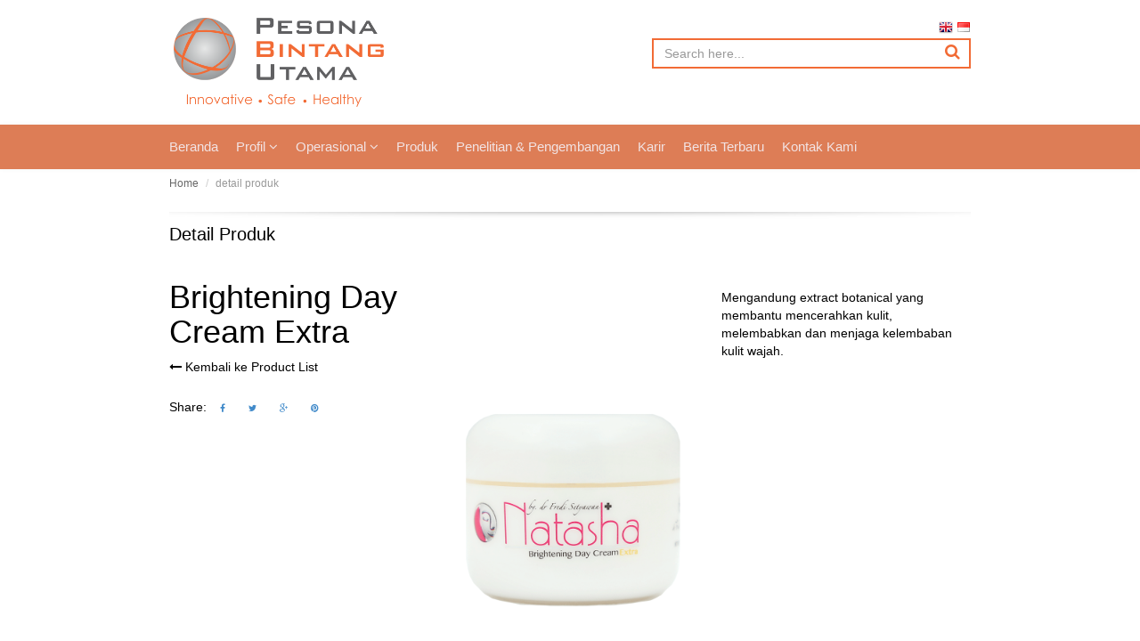

--- FILE ---
content_type: text/html; charset=UTF-8
request_url: https://pesonabintangutama.com/product/detail/32/brightening-day-cream-extra
body_size: 2300
content:
<!DOCTYPE html>
<html lang="en">
<head>
    <meta charset="utf-8">
<meta http-equiv="X-UA-Compatible" content="IE=edge">
<meta name="viewport" content="width=device-width, initial-scale=1">
<meta name="keyword" content="Cosmetic jogja, kecantikan, cosmetic indonesia&nbsp;">
<meta name="description" content="Cosmetic jogja, kecantikan, cosmetic indonesia&nbsp;">
<title> PT.Pesona Bintang Utama</title>	<link href="https://pesonabintangutama.com/upload/images/favicon/fav_079ltdS.png" rel="shortcut icon">
<link href="https://pesonabintangutama.com/templates/pbu/assets/css/bootstrap.css" rel="stylesheet">
<link href="https://pesonabintangutama.com/templates/pbu/assets/css/font-awesome.min.css" rel="stylesheet">
<link href="https://pesonabintangutama.com/templates/pbu/assets/css/popuo-box.css" rel="stylesheet">
<link href="https://pesonabintangutama.com/templates/pbu/assets/css/framework.css" rel="stylesheet">
<link href="https://pesonabintangutama.com/templates/pbu/assets/css/flexslider.css" rel="stylesheet"> 
<link href="https://pesonabintangutama.com/templates/pbu/assets/css/ihover.css" rel="stylesheet"/>
<link href="https://pesonabintangutama.com/templates/pbu/assets/css/style.css" rel="stylesheet">
<link href="https://pesonabintangutama.com/templates/pbu/assets/css/reset.css" rel="stylesheet"/>
<link href='http://fonts.googleapis.com/css?family=Roboto:400,300,300italic,400italic,500,700,700italic,900,900italic,500italic,100,100italic' rel='stylesheet' type='text/css'>
<!-- HTML5 Shim and Respond.js IE8 support of HTML5 elements and media queries -->
<!-- WARNING: Respond.js doesn't work if you view the page via file:// -->
<!--[if lt IE 9]>
	<script src="https://oss.maxcdn.com/libs/html5shiv/3.7.0/html5shiv.js"></script>
	<script src="https://oss.maxcdn.com/libs/respond.js/1.4.2/respond.min.js"></script>
<![endif]-->

<link href="https://pesonabintangutama.com/templates/pbu/assets/css/owl.carousel.css" rel="stylesheet">
<link href="https://pesonabintangutama.com/templates/pbu/assets/css/owl.theme.css" rel="stylesheet">
<link href="https://pesonabintangutama.com/templates/pbu/assets/css/owl.transitions.css" rel="stylesheet">
<script src="https://pesonabintangutama.com/templates/pbu/assets/js/jquery.min.js"></script>
<script src="https://pesonabintangutama.com/templates/pbu/assets/js/owl.carousel.min.js"></script></head>

<body>
	<!-- Header -->	
	<header>
		
		<div class="container">
	<div class="row">
		<div class="col-md-4">
			<a href="https://pesonabintangutama.com/index.php" class="logo">
								
				<img src="https://pesonabintangutama.com/upload/images/logo/img_29IuamX.png" style="max-height:100px" alt="pesonabintangutama"/>
				
							</a>
		</div>
		<div class="col-md-3">
		</div>
		<div class="col-md-5">
			<ul class="nolist tar">
			
					
					  
				<li>
					<a href="https://pesonabintangutama.com/lang?id=en"><img src="https://pesonabintangutama.com/images/en.png"></a>
					<a href="https://pesonabintangutama.com/lang?id=id"><img src="https://pesonabintangutama.com/images/id.png"></a>
				</li>
								<li>
					<form class="search-form ditas" action="https://pesonabintangutama.com/search" method="post">
												
						<input type="text" class="form-control" name="keyword" placeholder="Search here..." required>
						
											</form>
				</li>
			</ul>		
		</div>
		<br/>
	</div>
</div>	
		<nav class="navbar navbar-default" role="navigation">
	<div class="navbar-header">
		<button type="button" class="navbar-toggle" data-toggle="collapse" data-target=".navbar-ex1-collapse">
			<span class="sr-only">Toggle navigation</span>
			<span class="icon-bar"></span>
			<span class="icon-bar"></span>
			<span class="icon-bar"></span>
		</button>
	</div>
	<div class="collapse navbar-collapse navbar-ex1-collapse"><div class="container">
					<ul class="nav navbar-nav">
																			<li><a href="https://pesonabintangutama.com/index.php">Beranda</a></li>
																										<li><a href="#" class="dropdown-toggle" id="dropdownMenu1" data-toggle="dropdown" aria-expanded="true">Profil <i class="fa fa-angle-down"></i></a> 
								<ul class="dropdown-menu" role="menu" aria-labelledby="dropdownMenu1">
																			<li><a href="https://pesonabintangutama.com/about">Profil Perusahaan</a></li>
																			<li><a href="https://pesonabintangutama.com/pages/visi-dan-misi">Visi Dan Misi</a></li>
																			<li><a href="https://pesonabintangutama.com/pages/sertifikasi">Sertifikat</a></li>
																			<li><a href="https://pesonabintangutama.com/pages/team-pbu">Team PBU</a></li>
																	</ul>
						</li>
																										<li><a href="#" class="dropdown-toggle" id="dropdownMenu1" data-toggle="dropdown" aria-expanded="true">Operasional <i class="fa fa-angle-down"></i></a> 
								<ul class="dropdown-menu" role="menu" aria-labelledby="dropdownMenu1">
																			<li><a href="https://pesonabintangutama.com/facility">Fasilitas</a></li>
																			<li><a href="https://pesonabintangutama.com/pages/produksi">Produksi</a></li>
																			<li><a href="https://pesonabintangutama.com/pages/quality-control">Quality Control</a></li>
																	</ul>
						</li>
																									<li><a href="https://pesonabintangutama.com/product">Produk</a></li>
																									<li><a href="https://pesonabintangutama.com/pages/penelitian-dan-pengembangan">Penelitian & Pengembangan</a></li>
																									<li><a href="https://pesonabintangutama.com/pages/karir">Karir</a></li>
																									<li><a href="https://pesonabintangutama.com/page/berita">Berita Terbaru</a></li>
																									<li><a href="https://pesonabintangutama.com/contact">Kontak Kami</a></li>
														
			</ul>
			</div></div>
</nav>		
	
	</header>
		
	<!-- Content -->
	<div class="container">
	<div class="hidden-xs breadcrumb-wrapper">
		<ol class="breadcrumb">
			<li><a href="https://pesonabintangutama.com/">Home</a></li>
			<li class="active">detail produk</li>
		</ol>
	</div>
</div>
	
<div class="container">
	<hr class="shadow"/>
	<h5 class="title">Detail Produk</h5><br/>
</div>
	<section class="section-xs product-det">
		<div class="container">
			<div class="row">
				<div class="col-md-4">
					<h1 class="no-top">Brightening Day Cream Extra</h1>
					<a onclick="back();"><i class="fa fa-long-arrow-left"></i> Kembali ke Product List</a>
					<p class="section-xs">Share: <a class="btn btn-social-icon btn-facebook btn-sm" onclick="_gaq.push(['_trackEvent', 'btn-social-icon', 'click', 'btn-facebook']);"><i class="fa fa-facebook"></i></a> <a class="btn btn-sm btn-social-icon btn-twitter" onclick="_gaq.push(['_trackEvent', 'btn-social-icon', 'click', 'btn-twitter']);"><i class="fa fa-twitter"></i></a> <a class="btn btn-social-icon btn-google-plus btn-sm" onclick="_gaq.push(['_trackEvent', 'btn-social-icon', 'click', 'btn-google-plus']);"><i class="fa fa-google-plus"></i></a> <a class="btn btn-social-icon btn-pinterest btn-sm" onclick="_gaq.push(['_trackEvent', 'btn-social-icon', 'click', 'btn-pinterest']);"><i class="fa fa-pinterest"></i></a></p>
				</div>
				<div class="col-md-4">
										
					<img src="https://pesonabintangutama.com/upload/images/produk_gallery/img_RxkjKyk.png" class="img-responsive">
					
									
				</div>
				<div class="col-md-4">
				<p class="mt-30">
					Mengandung extract botanical yang membantu mencerahkan kulit, melembabkan dan menjaga kelembaban kulit wajah.
				</p>
				</div>
			</div>
		</div>
	</section>	
<script>
	function back(){
		window.history.back(-1);
	}
</script>	
	<!-- Footer -->
	<footer>
	<div class="container">
		<div class="footer">
		<h5>Copyright &#169; 2015, <a href="index.php">  PT.Pesona Bintang Utama</a>. Powered by <a href="http://kotakmedia.co.id">Kotakmedia</a></h5>
		</div>
	</div>		
</footer>	
	<!-- Javascript -->
	<script src="https://pesonabintangutama.com/templates/pbu/assets/js/bootstrap.min.js"></script>
<script src="https://pesonabintangutama.com/templates/pbu/assets/js/jquery.magnific-popup.js"></script>
<script src="https://pesonabintangutama.com/templates/pbu/assets/js/jquery.isotope.min.js"></script>
<script src="https://pesonabintangutama.com/templates/pbu/assets/js/jquery.flexslider.js"></script>
<script src="https://pesonabintangutama.com/templates/pbu/assets/js/jquery.carouFredSel-6.2.1.js"></script>
<script src="https://pesonabintangutama.com/templates/pbu/assets/js/modernizr.custom.53451.js"></script>
<script src="https://pesonabintangutama.com/templates/pbu/assets/js/jquery.gallery.js"></script>
<script src="https://pesonabintangutama.com/templates/pbu/assets/js/costum.js"></script>
	</body>
</html>


--- FILE ---
content_type: text/css
request_url: https://pesonabintangutama.com/templates/pbu/assets/css/popuo-box.css
body_size: 1735
content:
/* Styles for dialog window */
#small-dialog,#small-dialog1{
	background: white;
	padding:20px;
	text-align: left;
	max-width: 650px;
	margin: 40px auto;
	position: relative;
	text-align:center;
}
#small-dialog-it,#small-dialog-in,#small-dialog-fr,#small-dialog-sh,#small-dialog-sf,#small-dialog-su,#small-dialog-me,#small-dialog-ch,#small-dialog-pi,#small-dialog-am {
	background: white;
	padding:20px;
	text-align: left;
	max-width: 450px;
	margin: 40px auto;
	position: relative;
	text-align:center;
}
a.play-icon.popup-with-zoom-anim img:hover {
	opacity: 0.5;
	transition:0.5s all;
	-webkit-transition:0.5s all;
	-o-transition:0.5s all;
	-moz-transition:0.5s all;
	-ms-transition:0.5s all;
}
.portfolio-items{
	text-align:center;
	margin:0 auto;
}
.portfolio-items img{
	width:100%;
}
.portfolio-items h4{
	margin:1em 0;
	font-size:25px;
	color:#a63d56;
}
.portfolio-items p{
	text-align:justify;
}
/**

/**
 * Fade-zoom animation for first dialog
 */

/* start state */
.my-mfp-zoom-in #small-dialog {
opacity: 0;
-webkit-transition: all 0.2s ease-in-out;
-moz-transition: all 0.2s ease-in-out;
-o-transition: all 0.2s ease-in-out;
transition: all 0.2s ease-in-out;
-webkit-transform: scale(0.8);
-moz-transform: scale(0.8);
-ms-transform: scale(0.8);
-o-transform: scale(0.8);
transform: scale(0.8);
}
/* animate in */
.my-mfp-zoom-in.mfp-ready #small-dialog {
opacity: 1;
-webkit-transform: scale(1);
-moz-transform: scale(1);
-ms-transform: scale(1);
-o-transform: scale(1);
transform: scale(1);
}
/* animate out */
.my-mfp-zoom-in.mfp-removing #small-dialog {
-webkit-transform: scale(0.8);
-moz-transform: scale(0.8);
-ms-transform: scale(0.8);
-o-transform: scale(0.8);
transform: scale(0.8);
opacity: 0;
}
/* Dark overlay, start state */
.my-mfp-zoom-in.mfp-bg {
opacity: 0;
-webkit-transition: opacity 0.3s ease-out;
-moz-transition: opacity 0.3s ease-out;
-o-transition: opacity 0.3s ease-out;
transition: opacity 0.3s ease-out;
}
/* animate in */
.my-mfp-zoom-in.mfp-ready.mfp-bg {
opacity: 0.8;
}
/* animate out */
.my-mfp-zoom-in.mfp-removing.mfp-bg {
opacity: 0;
}
/**
/* Magnific Popup CSS */
.mfp-bg {
  top: 0;
  left: 0;
  width: 100%;
  height: 100%;
  z-index: 1042;
  overflow: hidden;
  position: fixed;
  background: #0b0b0b;
  opacity: 0.8;
  filter: alpha(opacity=80); }

.mfp-wrap {
  top: 0;
  left: 0;
  width: 100%;
  height: 100%;
  z-index: 1043;
  position: fixed;
  outline: none !important;
  -webkit-backface-visibility: hidden; }

.mfp-container {
  text-align: center;
  position: absolute;
  width: 100%;
  height: 100%;
  left: 0;
  top: 0;
  padding: 0 8px;
  -webkit-box-sizing: border-box;
  -moz-box-sizing: border-box;
  box-sizing: border-box; }

.mfp-container:before {
  content: '';
  display: inline-block;
  height: 100%;
  vertical-align: middle; }

.mfp-align-top .mfp-container:before {
  display: none; }

.mfp-content {
  position: relative;
  display: inline-block;
  vertical-align: middle;
  margin: 0 auto;
  text-align: left;
  z-index: 1045; }

.mfp-inline-holder .mfp-content,
.mfp-ajax-holder .mfp-content {
  width: 100%;
  cursor: auto; }

.mfp-ajax-cur {
  cursor: progress; }

.mfp-zoom-out-cur,
.mfp-zoom-out-cur .mfp-image-holder .mfp-close {
  cursor: -moz-zoom-out;
  cursor: -webkit-zoom-out;
  cursor: zoom-out; }
.mfp-zoom {
  cursor: pointer;
  cursor: -webkit-zoom-in;
  cursor: -moz-zoom-in;
  cursor: zoom-in; }

.mfp-auto-cursor .mfp-content {
  cursor: auto; }

.mfp-close,
.mfp-arrow,
.mfp-preloader,
.mfp-counter {
  -webkit-user-select: none;
  -moz-user-select: none;
  user-select: none; }

.mfp-loading.mfp-figure {
  display: none; }

.mfp-hide {
  display: none !important; }
.mfp-content iframe{
	width:100%;
	min-height:500px;
}
.mfp-preloader {
  color: #cccccc;
  position: absolute;
  top: 50%;
  width: auto;
  text-align: center;
  margin-top: -0.8em;
  left: 8px;
  right: 8px;
  z-index: 1044; }

.mfp-preloader a {
  color: #cccccc; }

.mfp-preloader a:hover {
  color: white; }

.mfp-s-ready .mfp-preloader {
  display: none; }

.mfp-s-error .mfp-content {
  display: none; }

button.mfp-close,
button.mfp-arrow {
  overflow: visible;
  cursor: pointer;
  border: 0;
   background:#FFF;
  -webkit-appearance: none;
  display: block;
  padding: 0;
  z-index: 1046; }
button::-moz-focus-inner {
  padding: 0;
  border: 0; }

.mfp-close {
  width: 44px;
  height: 44px;
  line-height: 44px;
  position: absolute;
 right: 0px;
	top: -43px;
  text-decoration: none;
  text-align: center;
  padding: 0 0 18px 10px;
  color: white;
  font-style: normal;
  font-size: 28px;
  outline:none;
  font-family: 'Open Sans', sans-serif;		
 }
  .mfp-close:hover, .mfp-close:focus {
    opacity: 1; }

.mfp-close-btn-in .mfp-close {
  color: #333333; }

.mfp-image-holder .mfp-close,
.mfp-iframe-holder .mfp-close {
  color: white;
  right: -6px;
  text-align: right;
  padding-right: 6px;
  width: 100%; 
}
.login h3,.signup h3{
	margin:1em 0;
	color: #a63d56;
}
.login input[type="text"],.login input[type="password"]{
	width:90%;
	padding:5px;
	margin:3px 0;x
	border: 1px solid #a63d56;
	outline: none !important;
}
.signup input[type="text"]{
	width:44.5%;
	padding:5px;
	margin:10px 0;x
	outline: none !important;
}
.signup input.email[type="text"],.signup input[type="password"]{
	width:90%;
	padding:5px;
	margin:10px 0;x
	outline: none !important;
}
.login input[type="submit"],.signup input[type="submit"]{
	background:#a63d56;
	border:0px;
	padding:5px 10px;
	margin:10px 10px;
	outline:none;
	color: #fff;
	text-transform: uppercase;
	
}
.login input[type="submit"]:hover,.signup input[type="submit"]:hover{
	background:#163035;
	-webkit-transition: all 0.5s ease-in-out;
	-moz-transition: all 0.5s ease-in-out;
	-o-transition: all 0.5s ease-in-out;
	transition: all 0.5s ease-in-out;
}
@media all and (max-width:480px){
	.comments-area textarea{
		height:100px;
	}
}
@media all and (max-width:320px){
	.comments-area span.label,.comments-area span.text-field{
		float:none;
		width:100%;
	}
	.comments-area span{
		padding-bottom:3px;
	}
	#small-dialog{
		padding:15px;
	}
	.comments-area input[type="text"], .comments-area textarea{
		width:92%;
	}
	.comments-area div{
		padding:2px 0;
	}
	.mfp-content iframe{
		width:100%;
		min-height:250px;
	}
} 


--- FILE ---
content_type: text/css
request_url: https://pesonabintangutama.com/templates/pbu/assets/css/flexslider.css
body_size: 1791
content:
/*
 * jQuery FlexSlider v2.0
 * http://www.woothemes.com/flexslider/
 *
 * Copyright 2012 WooThemes
 * Free to use under the GPLv2 license.
 * http://www.gnu.org/licenses/gpl-2.0.html
 *
 * Contributing author: Tyler Smith (@mbmufffin)
 */

 
/* Browser Resets */
.flex-container a:active,
.flexslider a:active,
.flex-container a:focus,
.flexslider a:focus  {outline: none;}
.slides,
.flex-control-nav,
.flex-direction-nav {margin: 290px 0 0 0; padding-left: 150px; list-style: none;} 

/* FlexSlider Necessary Styles
*********************************/ 
.flexslider {margin: 0; padding: 0;}
.flexslider .slides > li {display: none; -webkit-backface-visibility: hidden;} /* Hide the slides before the JS is loaded. Avoids image jumping */
.flexslider .slides img {max-width: 270px; max-height: 150px; float: left;}
.flex-pauseplay span {text-transform: capitalize;}

/* Clearfix for the .slides element */
.slides:after {content: "."; display: block; clear: both; visibility: hidden; line-height: 0; height: 0;} 
html[xmlns] .slides {display: block;} 
* html .slides {height: 1%;}

/* No JavaScript Fallback */
/* If you are not using another script, such as Modernizr, make sure you
 * include js that eliminates this class on page load */
.no-js .slides > li:first-child {display: block;}


/* FlexSlider Default Theme
*********************************/
.flexslider {
	padding: 10px;
	position: relative; 
	-webkit-border-radius: 0; 
	-moz-border-radius: 0; -o-border-radius: 0; 
	border-radius: 0; zoom: 1;
}
.flex-viewport {max-height: 2000px; -webkit-transition: all 1s ease; -moz-transition: all 1s ease; transition: all 1s ease;}
.loading .flex-viewport {max-height: 300px;}
.flexslider .slides {zoom: 1;}

#carousel li {margin-right: 5px}


/* Direction Nav */
.flex-direction-nav {*height: 0;}
.flex-direction-nav a {width: 30px; height: 30px; margin: -20px 0 0; display: block; background: url(../images/bg_direction_nav.png) no-repeat 0 0; position: absolute; top: 50%; cursor: pointer; text-indent: -9999px; opacity: 0; -webkit-transition: all .3s ease;}
.flex-direction-nav .flex-next {background-position: 100% 0; right: -36px; }
.flex-direction-nav .flex-prev {left: -36px;}
.flexslider:hover .flex-next {opacity: 0.8; right: 5px;}
.flexslider:hover .flex-prev {opacity: 0.8; left: 5px;}
.flexslider:hover .flex-next:hover, .flexslider:hover .flex-prev:hover {opacity: 1;}
.flex-direction-nav .flex-disabled {opacity: .3!important; filter:alpha(opacity=30); cursor: default;}

/* Control Nav */
.flex-control-nav {width: 100%; position: absolute; bottom: -40px; text-align: center;}
.flex-control-nav li {margin: 0 6px; display: inline-block; zoom: 1; *display: inline;}
.flex-control-paging li a {width: 11px; height: 11px; display: block; background: #666; background: rgba(0,0,0,0.5); cursor: pointer; text-indent: -9999px; -webkit-border-radius: 20px; -moz-border-radius: 20px; -o-border-radius: 20px; border-radius: 20px; box-shadow: inset 0 0 3px rgba(0,0,0,0.3);}
.flex-control-paging li a:hover { background: #333; background: rgba(0,0,0,0.7); }
.flex-control-paging li a.flex-active { background: #000; background: rgba(0,0,0,0.9); cursor: default; }

.flex-control-thumbs {margin: 5px 0 0; position: static; overflow: hidden;}
.flex-control-thumbs li {width: 25%; float: left; margin: 0;}
.flex-control-thumbs img {width: 100%; display: block; opacity: .7; cursor: pointer;}
.flex-control-thumbs img:hover {opacity: 1;}
.flex-control-thumbs .flex-active {opacity: 1; cursor: default;}


@media screen and (max-width: 860px) {
  .flex-direction-nav .flex-prev {opacity: 1; left: 0;}
  .flex-direction-nav .flex-next {opacity: 1; right: 0;}
}


/* Flex Caption */
.flex-caption {
	float: left;
	width: 350px;
	height: 120px;
	padding: 2%;
	position: relative;
	background: rgba(0, 0, 0, 0.53);;
	color: #fff;
	text-align: center;
	text-shadow: 0 -1px 0 rgba(0,0,0,0.3);
	font-size: 14px;
	line-height: 18px;
}

@media screen and (max-width: 992px) {
	.slides,
	.flex-control-nav,
	.flex-direction-nav {margin: 150px 0 0 0; } 
	
	.flexslider .slides img {max-width: 200px; max-height: 90px; float: left;margin-left:40px;}
	.flex-caption { max-width: 255px; max-height: 90px; font-size: 8px; line-height: 14px;}
	
	.slides,
	.flex-control-nav,
	.flex-direction-nav { padding-left: 10px; list-style: none;} 
	
	.flexs-caption {
	float:inherit;
	width: 150px;
	height: 36px;
	padding: 10px;
	position:absolute;
	background: #EE3601;
	color: #fff;
	text-align: center;
	text-shadow: 0 -1px 0 rgba(0,0,0,0.3);
	font-size: 14px;
	line-height: 18px;
	margin-top: 114px;
    margin-left: 50px;
}
.container-banner {
  padding: 30px 0px 0 15px;
}
}

@media screen and (max-width: 768px) {
	.slides,
	.flex-control-nav,
	.flex-direction-nav {margin: 150px 0 0 0; } 
	
	.flexslider .slides img {max-width: 200px; max-height: 90px; float: left;margin-left:40px;}
	.flex-caption { max-width: 255px; max-height: 90px; font-size: 8px; line-height: 14px;}
	
	.slides,
	.flex-control-nav,
	.flex-direction-nav { padding-left: 10px; list-style: none;} 
	
	.flexs-caption {
	float:inherit;
	width: 150px;
	height: 36px;
	padding: 10px;
	position:absolute;
	background: #EE3601;
	color: #fff;
	text-align: center;
	text-shadow: 0 -1px 0 rgba(0,0,0,0.3);
	font-size: 14px;
	line-height: 18px;
	margin-top: 114px;
    margin-left: 50px;
}
.container-banner {
  padding: 30px 0px 0 15px;
}
}
@media screen and (max-width: 620px) {
	.slides,
	.flex-control-nav,
	.flex-direction-nav {margin: 75px 0 0 0; } 
	
	.flexslider .slides img {max-width: 150px; max-height: 50px; float: left;margin-left:25px;}
	.flex-caption { max-width: 120px; max-height: 50px; font-size: 6px; line-height: 10px;}
	.slides,
	.flex-control-nav,
	.flex-direction-nav { padding-left: 10px; list-style: none;} 
	
	.flexs-caption {	
	float: inherit;
	width: 50px;
	height: 10px;
	padding: 10px;
	position: absolute;
	background: none repeat scroll 0% 0% #EE3601;
	color: #FFF;
	text-align: center;
	text-shadow: 0px -1px 0px rgba(0, 0, 0, 0.3);
	font-size: 10px;
	line-height: 5px;
	margin-top: 55px;
	margin-left: 35px;
}
}
@media screen and (max-width: 420px) {
	.slides,
	.flex-control-nav,
	.flex-direction-nav {margin: 75px 0 0 0; } 
	
	.flexslider .slides img {max-width: 150px; max-height: 50px; float: left;margin-left:25px;}
	.flex-caption { display:none; max-width: 100px; max-height: 40px; font-size: 6px; line-height: 10px;}
	.slides,
	.flex-control-nav,
	.flex-direction-nav { padding-left: 10px; list-style: none;} 
	
	.flexs-caption {	
	float: inherit;
	width: 50px;
	height: 10px;
	padding: 10px;
	position: absolute;
	background: none repeat scroll 0% 0% #EE3601;
	color: #FFF;
	text-align: center;
	text-shadow: 0px -1px 0px rgba(0, 0, 0, 0.3);
	font-size: 10px;
	line-height: 5px;
	margin-top: 55px;
	margin-left: 35px;
}
}

@media screen and (max-width: 320px) {
	.slides,
	.flex-control-nav,
	.flex-direction-nav {margin: 75px 0 0 0; } 
	
	.flexslider .slides img {max-width: 150px; max-height: 50px; float: left;margin-left:25px;}
	.flex-caption { display:none; max-width: 10px; max-height: 40px; font-size: 6px; line-height: 10px;}
	.slides,
	.flex-control-nav,
	.flex-direction-nav { padding-left: 10px; list-style: none;} 
	
	.flexs-caption {	
	float: inherit;
	width: 50px;
	height: 10px;
	padding: 10px;
	position: absolute;
	background: none repeat scroll 0% 0% #EE3601;
	color: #FFF;
	text-align: center;
	text-shadow: 0px -1px 0px rgba(0, 0, 0, 0.3);
	font-size: 10px;
	line-height: 5px;
	margin-top: 55px;
	margin-left: 35px;
}
}

--- FILE ---
content_type: text/css
request_url: https://pesonabintangutama.com/templates/pbu/assets/css/style.css
body_size: 4724
content:
body {
    font-family: 'Roboto', sans-serif;
    font-size: 14px;
    color: #000000;
	font-weight: 300;
	background-color:#ffffff ;
}

a:not(.btn) {
    color: #000000;
    -webkit-transition: all 0.2s ease-in-out;
    transition: all 0.2s ease-in-out;
}

a:not(.btn):hover, a:not(.btn):focus {
    outline: none;
    text-decoration: none;
    color: #f96327;
}

h4 {
	font-weight: 700;
	font-size: 20px;
	color:#f96327;
}

h3 {
	font-size: 16px;
	
}

.logo{
    padding: 10px 12px 5px 0;
    margin-left: 5px;
}

.pn-slide{
    padding-top: 254px;
    padding-left: 50px;
    width: 100%;
    min-height: 460px;
    background-size: cover;
    background-position: center;
}
.pn-caption {
    float: inherit;
    width: 190px;
    height: 36px;
    padding: 10px;
    background: #d66a3e;
    color: #fff;
    text-align: center;
    text-shadow: 0 -1px 0 rgba(0,0,0,0.3);
    font-size: 14px;
    line-height: 18px;
}

.pn-deskripsi {
    float: left;
    padding: 2%;
    min-height: 120px;
    position: relative;
    background: rgba(0, 0, 0, 0.53);;
    color: #fff;
    text-align: left;
    text-shadow: 0 -1px 0 rgba(0,0,0,0.3);
    font-size: 14px;
    line-height: 18px;
}
@media (max-width: 767px){
    .pn-slide{
        padding-left: 5px;
        padding-right: 5px;
    }
    .pn-konten{
        
    }
}
.btn {
    -webkit-transition: all 0.2s ease;
    transition: all 0.2s ease;
    text-transform: uppercase;
    font-weight: 700;
    font-size: 12px;
    padding: 10px 10px;
}

.btn-lg {
    padding: 14px 16px;
    font-size: 14px;
}

.btn-sm,
.btn-xs {
    padding: 8px 10px;
    font-size: 10px;
	font-weight: 700;
}

.btn-xs {
    padding: 5px 8px;
	font-weight: 700;
}

.flat-default,
.flat-default:hover,
.flat-default:active {
    border: 2px solid #dd7d56;
}

.flat-default, .flat-default.btn-bordered:hover {
    background-color: #dd7d56;
    color: #ffffff;
}

.flat-default:hover,  .flat-default.btn-bordered {
    background-color: transparent;
    color: #dd7d56;
}

.flat-primary,
.flat-primary:hover,
.flat-primary:active {
    border: 2px solid rgb(26, 188, 156);
}

.flat-primary, .flat-primary.btn-bordered:hover {
    background-color: rgb(26, 188, 156);
    color: #ffffff;
}

.flat-primary:hover,  .flat-primary.btn-bordered {
    background-color: transparent;
    color: rgb(26, 188, 156);
}

.flat-success,
.flat-success:hover,
.flat-success:active {
    border: 2px solid rgb(46, 204, 113);
}

.flat-success, .flat-success.btn-bordered:hover {
    background-color: rgb(46, 204, 113);
    color: #ffffff;
}

.flat-success:hover,  .flat-success.btn-bordered {
    background-color: transparent;
    color: rgb(46, 204, 113);
}

.flat-info,
.flat-info:hover,
.flat-info:active {
    border: 2px solid rgb(52, 152, 219);
}

.flat-info, .flat-info.btn-bordered:hover {
    background-color: rgb(52, 152, 219);
    color: #ffffff;
}

.flat-info:hover,  .flat-info.btn-bordered {
    background-color: transparent;
    color: rgb(52, 152, 219);
}

.flat-warning,
.flat-warning:hover,
.flat-warning:active {
    border: 2px solid rgb(241, 196, 15);
}

.flat-warning, .flat-warning.btn-bordered:hover {
    background-color: rgb(241, 196, 15);
    color: #ffffff;
}

.flat-warning:hover,  .flat-warning.btn-bordered {
    background-color: transparent;
    color: rgb(241, 196, 15);
}

.flat-danger,
.flat-danger:hover,
.flat-danger:active {
    border: 2px solid rgb(231, 76, 60);
}

.flat-danger, .flat-danger.btn-bordered:hover {
    background-color: rgb(231, 76, 60);
    color: #ffffff;
}

.flat-danger:hover,  .flat-danger.btn-bordered {
    background-color: transparent;
    color: rgb(231, 76, 60);
}

.flat-inverse,
.flat-inverse:hover,
.flat-inverse:active {
    border: 2px solid rgb(52, 73, 94);
}

.flat-inverse, .flat-inverse.btn-bordered:hover {
    background-color: rgb(52, 73, 94);
    color: #ffffff;
}

.flat-inverse:hover,  .flat-inverse.btn-bordered {
    background-color: transparent;
    color: rgb(52, 73, 94);
}

.flat-color,
.flat-color:hover,
.flat-color:active {
    border: 2px solid #EF440D;
}

.flat-color, .flat-color.btn-bordered:hover {
    background-color: #EF440D;
    color: #ffffff;
}

.flat-color:hover,  .flat-color.btn-bordered {
    background-color: transparent;
    color: #2ecc71;
}

.btn-flat:not(.btn-rounded) {
    border-radius: 0;
}

carousel-inner > .item.active > img,
.carousel-inner > .item.active > a > img {
  border-radius: 0;
}
@media (max-width: 767px) {
  .carousel-inner > .item.active > img {
    border-radius: 0;
  }
}
.carousel-inner > .item.active.left > img,
.carousel-inner > .item.active.right > img,
.carousel-inner > .item.active.left > a > img,
.carousel-inner > .item.active.right > a > img {
  border-radius: 0;
}
.carousel-control {
  position: absolute;
  top: 48%;
  font-size: 20px;
  line-height: 32px;
  color: #ffffff;
  text-indent: 1px;
  height: 50px;
  right: 15px;
  text-align: center;
  width: 30px;
  outline: none !important;
  opacity: 1;
  filter: alpha(opacity=100);
}
.carousel-control.left,
.carousel-control.right {
  background: transparent;
  color: rgba(255, 255, 255, 1);
}

.carousel-control.left:hover, .carousel-control.left:focus,
.carousel-control.right:hover, .carousel-control.right:focus {
	color: #ffffff;
}

.carousel-control.left {
  text-indent: -1px;
  left: 20px;
}
.carousel-control.right {
  left: auto;
  right: 20px;
}
.carousel-indicators {
  bottom: auto;
  left: auto;
  margin: 0;
  right: 16px;
  top: 16px;
  width: auto;
  line-height: 8px;
  -webkit-user-select: none;
  -moz-user-select: none;
  -ms-user-select: none;
  -o-user-select: none;
  user-select: none;
}
.carousel-indicators li {
  vertical-align: top;
  border: none;
  width: 10px;
  height: 10px;
  margin: 0 0 0 6px;
  background-color: #292929;
  background-color: rgba(41, 41, 41, 0.5);
}
.carousel-indicators li.active {
  background-color: #fff;
  width: 10px;
  height: 10px;
  margin: 0 0 0 6px;
}
.carousel-caption {
  padding: 20px 19px 22px;
  background: #243342;
  background: rgba(36, 51, 66, 0.7);
  left: 0;
  right: 0;
  bottom: 0;
  text-align: left;
  border-radius: 0;
  text-shadow: none;
}
.carousel-caption h3,
.carousel-caption p {
  color: #ffffff;
}
.carousel-caption h3 {
  font-size: 18px;
  line-height: 20px;
  margin: 0 0 5px;
}
.carousel-caption p {
  font-size: 15px;
  line-height: 20px;
  margin-bottom: 0;
}

.arrow-left, .arrow-right{
  display: inline-block;
  speak: none;
  font-style: normal;
  font-weight: normal;
  font-variant: normal;
  text-transform: none;
  -webkit-font-smoothing: antialiased;
  -moz-osx-font-smoothing: grayscale;
}

.arrow-right:before {
	font-family: 'FontAwesome';
	content: "\f054";
	line-height: 50px;
	
}
.arrow-left:before {
	font-family: 'FontAwesome';
	content: "\f053";
	line-height: 50px;
}
@media (max-width: 767px) {
.navbar-default {
    border: 0;
	box-shadow: 0 0 5px rgba(0, 0, 0, 0.1);
    -webkit-box-shadow: 0 0 5px rgba(0, 0, 0, 0.05);
	-moz-box-shadow: 0 0 5px rgba(0, 0, 0, 0.1);
    background-color: #dd7d56;
    margin-bottom: 0;
    border-radius: 0;
}

.navbar-toggle {
    border-radius: 0;
}

.navbar-default .navbar-toggle:hover, .navbar-default .navbar-toggle:focus {
    background-color:#d66a3e;
    border-color: #d66a3e;
}

.navbar-default .navbar-toggle:hover .icon-bar, .navbar-default .navbar-toggle:focus .icon-bar {
    background-color: #ffffff;
}

.navbar-nav > li > .dropdown-menu {
    font-size: 13px;
	font-weight: 400;
}
}

@media (max-width: 767px) {
  .carousel-caption {
    position: static;
  }
  .carousel-indicators, .carousel-control {
	display: none;
  }
}	

header {
	padding: 20px 0 0 0;
}

.navbar-default {
    border: 0;
	box-shadow: 0 0 5px rgba(0, 0, 0, 0.1);
    -webkit-box-shadow: 0 0 5px rgba(0, 0, 0, 0.05);
	-moz-box-shadow: 0 0 5px rgba(0, 0, 0, 0.1);
    background-color: #dd7d56;
    margin-bottom: 0;
    border-radius: 0;
}
.navbar-default .navbar-nav > li > a {
  color: #F2E3E3;
}

.navbar-toggle {
    border-radius: 0;
}

.navbar-default .navbar-toggle:hover, .navbar-default .navbar-toggle:focus {
    background-color:#d66a3e;
    border-color: #d66a3e;
}

.navbar-default .navbar-toggle:hover .icon-bar, .navbar-default .navbar-toggle:focus .icon-bar {
    background-color: #ffffff;
}

.navbar-nav > li > .dropdown-menu {
    font-size: 13px;
	font-weight: 400;
}

.slider-all {
	padding-left: 30px;
	padding-right: 30px;
	padding-bottom: 30px;
}

.slider-item {
	background-color: rgba(46,204,113, 0.9);
}

.slider-desc a {
	font-size: 24px;
	font-weight: 700;
	color: #fff;
}

.slider-desc a:hover, .slider-desc a:focus {
	font-size: 20px;
	font-weight: 700;
	color: #fff;
}

.slider-desc p {
	margin-top: 10px;
	margin-bottom: 15px;
	font-size: 14px;

}

.fitur-wrapp {
	padding-left: 0;
    list-style: none;
    font-size: 15px;
    margin: 0;
	margin-top: 2px;
	text-align: center;
}

.nolist {
	padding-left: 0;
    list-style: none;
	margin:0;
}

.fitur-wrapp li {
	display: inline-block;
	margin-right: 8.7px;
}

.fitur {
	width: 170px;
	height: 217px;
}

.fidul {
	width: 170px;
	bottom:0;
	text-align: center;
	padding: 10px 5px;
	background-color: #000000;
}

.fidul a {
	color: #fff;
	font-weight: 400;
}

.recent-posts {
    padding-left: 0;
    list-style: none;
    overflow: hidden;
    margin-bottom: 0;
}

.recent-posts > li {
    float: left;
    margin-bottom: -15px;
    width: 100%;
}

.recent-posts > li:last-child {
    margin-bottom: 0;
}

.recent-posts img {
    width: 64px;
    height: 64px;
    float: left;
    margin-right: 10px;
    -webkit-transition: all 0.2s ease-in-out;
    transition: all 0.2s ease-in-out;
}

.recent-posts img:hover {
    opacity: 0.65;
    filter: alpha(opacity=65);
}

.recent-posts h5 {
	font-weight: 500;
    margin: 0;
    font-size: 13px;
}

.recent-posts h5 small {
    display: block;
    margin-top: 7px;
}

.footer {
	margin-top: 20px;
	border-top: 1px solid #bababa;
	padding-top: 15px;
	padding-bottom: 5px;
	text-align: center;
	font-size: 15px;
	font-weight: 400;
	color: #999;

}

.form-control {
    border-width: 2px;
    border-radius: 0;
    -webkit-box-shadow: none;
    box-shadow: none;
    border-color: #f26b35;
}

.form-control:focus {
    border-color: #db6720;
    -webkit-box-shadow: none;
    box-shadow: none;
}

.search-form {
    position: relative;
	margin-top: 3px;
}

.search-form:before {
    font-family: FontAwesome;
    content: "\f002";
    position: absolute;
    top: 3px;
    right: 12px;
    font-size: 18px;
    color: #f26b35;
}

.breadcrumb {
	font-size: 12px;
    margin-bottom: 3px;
    padding: 8px 0px;
    background-color: transparent;
    padding-bottom: 10px;
    font-weight: 300;
	
}

.breadcrumb a {
    color: #666;
}

.breadcrumb > .active {
    color: #999;
}
hr {
  margin:10px 0;
}

.wrapper-1 {
   
    padding-bottom: 20px;
}

.wrapper-2 {
   
}

.wrapper-3 {
    padding-bottom: 20px;
}

.wrapper-4 {
    padding-top: 30px;
    padding-bottom: 30px;
}

.wrapper-5 {
    padding-top: 30px;
}

.wrapper-6 {
    padding-bottom: 30px;
}

.wrapper-7 {
    padding-top: 40px;
    padding-bottom: 40px;
}

.wrapper-8 {
    padding-top: 40px;
}

.wrapper-9 {
    padding-bottom: 40px;
}

address {
    display: block;
    margin-bottom: 20px;
    font-style: normal;
    line-height: 23px;
}

.contact-form .form-control {
    margin-bottom: 20px;
}

.widget-list {
    padding-left: 0;
    list-style: none;
    margin-bottom: 0;
}
.title{
    margin-top:-5px;
    font-size: 20px;
	margin-bottom: -20px;
	padding-left: 0px;

}
.page-title {
	margin-top: 0;
	font-size: 18px;
	margin-bottom: 25px;
	color: #777;
	margin-right:	800px;
}

.subpage-title {
    text-transform: uppercase;
    position: relative;
    margin: 0;
    margin-bottom: 30px;
    line-height: 10px;
    font-weight: 700;
    color: #171717;
}

.subpage-title:before {
    content: "";
    width: 35px;
    height: 3px;
    background-color: #EF440D;
    display: block;
    position: absolute;
    bottom: -15px;
    left: 0;
}

.widget{
    padding-top: 20px;
    width: 230px;
}
.widget-list {
    padding-left: 0;
    list-style: none;
    margin-bottom: 0;
    padding: 20px;
    border: 1px solid #f26b35;
}

#footer-1 .widget-list {
    padding: 0;
    border: 0;
}

.widget-list > li {
    padding: 5px 0;
    border-bottom: 1px solid #f26b35;
}

#footer-1 .widget-list > li:last-child {
    padding-bottom: 0;
}

#footer-1 .widget-list > li:first-child {
    padding-top: 0;
}

.widget-list > li:last-child {
    border-bottom: 0;
}

#footer-1 .widget-list > li {
    border-color: rgba(255, 255, 255, 0.1);
}

.widget-list > li:before {
    font-family: 'FontAwesome';
    content: "\f105";
    margin-right: 15px;
    font-size: 14px;
}

.post {
    overflow: hidden;
}

.post.post-2 {
    padding: 0;
    padding-bottom: 20px;
}

.post-thumb {
    position: relative;
}

.post-thumb img:hover {
    opacity: 0.8;
    filter: alpha(opacity=80);
}

.post-meta {
    font-family: 'Montserrat', verdana;
    border: 1px solid #f26b35;
    border-width: 1px 0;
    padding: 10px 0;
    overflow: hidden;
    margin-top: 20px;
}

.colored-wrapper .post-meta {
    border-color: #fff;
}

.meta-list1 {
    list-style: none;
    padding-left: 0;
    margin: 0;
    float: left;
    width: 100%;
    margin-top: -40px;
}
.meta-list {
    list-style: none;
    padding-left: 0;
    margin: 0;
    float: left;
    width: 100%;
}

.meta-list li {
    float: left;
    padding: 0 10px;
    border-left: 1px solid #f26b35;
}

.meta-list li .black {
    color: #2c3e50;
}

.meta-list li:first-child {
    padding-left: 0;
    border-left: 0;
}

.meta-list li:last-child {
    float: right;
    border-left: 0;
    padding-right: 0;
}

.post.post-2 .meta-list li:last-child {
    float: left;
}

.post-title {
    margin: 20px 0;
}

.portfolio-filter {
    margin-bottom: 40px;
    text-transform: uppercase;
    font-size: 11px;
    margin-top: 20px;
}

.portfolio-filter.nav-pills > li > a {
    border-radius: 0;
    border: 2px solid;
    border-color: #f2f2f2;
}

.portfolio-filter.nav-pills > li.active > a,
.portfolio-filter.nav-pills > li.active > a:hover,
.portfolio-filter.nav-pills > li.active > a:focus {
    border-color:  rgb(26, 188, 156);
    background-color: rgb(26, 188, 156);
}

.portfolio-item-wrapper {
    padding-bottom: 20px;
}

.portfolio-item {
    overflow: hidden;
    -webkit-transition: all 0.2s ease;
    transition: all 0.2s ease;
}

.portfolio-item:hover {
    -webkit-box-shadow: 5px 5px 5px rgba(0, 0, 0, 0.1);
    box-shadow: 5px 5px 5px rgba(0, 0, 0, 0.1);
}

.portfolio-item .portfolio-thumb {
    position: relative;
    overflow: hidden;
}

.portfolio-item .portfolio-thumb img {
    -webkit-transition: all 0.2s ease;
    transition: all 0.2s ease;
}

.portfolio-item:hover .portfolio-thumb img {
    transform: scale(1.1);
}

.portfolio-item .portfolio-thumb .image-overlay {
    background-color: #2ecc71;
    width: 100%;
    height: 100%;
    display: block;
    position: absolute;
    top: 0;
    left: 0;
    opacity: 0;
    filter: alpha(opacity=0);
    -webkit-transition: all 0.2s ease-in-out;
    transition: all 0.2s ease-in-out;
}

.portfolio-item:hover .portfolio-thumb .image-overlay {
    opacity: 0.50;
    filter: alpha(opacity=50);
}

.portfolio-item .portfolio-thumb .portfolio-zoom, .portfolio-item .portfolio-thumb .portfolio-link {
    width: 45px;
    height: 45px;
    text-align: center;
    background-color: rgba(44, 62, 80,0.9);
    display: none;
    line-height: 45px;
    position: absolute;
    top: 50%;
    margin-top: -22px;
    font-size: 18px;
    color: #fff;
    display: block;
    border-radius: 3px;
}

.portfolio-item .portfolio-thumb .portfolio-zoom:hover, .portfolio-item .portfolio-thumb .portfolio-link:hover {
    background-color: rgba(44, 62, 80,0.7);
    box-shadow: 5px 5px 5px rgba(0, 0, 0, 0.1);
    color: #ffffff;
}

.portfolio-item .portfolio-thumb .portfolio-link {
    right: 0;
    margin-right: -45px;
    -webkit-transition: all 0.2s ease-out;
    transition: all 0.2s ease-out;
}

.portfolio-item .portfolio-thumb .portfolio-zoom {
    left: 0;
    margin-left: -45px;
    -webkit-transition: all 0.2s linear;
    transition: all 0.2s linear;
}

.portfolio-item:hover .portfolio-thumb .portfolio-zoom {
    display: block;
    left: 50%;
    margin-left: -48px;
}

.portfolio-item:hover .portfolio-thumb .portfolio-link {
    display: block;
    right: 50%;
    margin-right: -48px;
}

.portfolio-item .portfolio-content {
    text-align: center;
    padding: 25px 20px;
}

.portfolio-item .portfolio-content h5 {
    margin: 0;
}

.portfolio-item .portfolio-content p {
    margin: 0;
    margin-top: 5px;
}

.product-det {
	margin-top: 20px;
}


@media (max-width: 767px) {
    .post-meta {
        padding: 0;
    }

    .meta-list li {
        float: none;
        border-left: 0;
        padding: 10px 0;
        border-bottom: 1px solid #f26b35;
    }

    .meta-list li:last-child {
        float: none;
        border-bottom: 0;
    }
	.fitur-section img {
		margin-bottom: 20px;
	}
}
.navbar-nav{
    margin: auto 0px;
}
.navbar-nav .container{
    margin: 0px;
}
.navbar-collapse {
  padding-right: 0px;
  padding-left: 0px;
}
@media (max-width: 767px) {
	body {
	/* [disabled]background: url("../images/bg-mob.jpg") repeat-x; */
	}
    .navbar-nav{
        margin: 0px;
    }
	.navbar-collapse {
        border-top: 0;
    }
	.navbar-collapse.in {
        overflow-y: visible;
    }
	.navbar-nav {
        margin: 0 -15px;
        padding-top: 15px;
        padding-bottom: 15px;
        background-color: #FFF;
    }
	.navbar-default .navbar-nav > li > a {
        color: #dd7d56;
        font-size: 13px;
		font-weight: 400;
    }
	.navbar-default .navbar-nav > li > a:hover, .navbar-default .navbar-nav > li > a:focus {
        color: #fff;
		background-color: rgba(0, 0, 0, 0.1);
    }
	.navbar-default .navbar-nav .open .dropdown-menu > li > a {
        color: #dd7d56;
    }
	.navbar-default .navbar-nav .open .dropdown-menu > li > a:hover, .navbar-default .navbar-nav .open .dropdown-menu > li > a:focus {
        color: #f26b35;
		background-color: rgba(0, 0, 0, 0.1);
    }
	.navbar-default .navbar-nav > .open > a, .navbar-default .navbar-nav > .open > a:hover, .navbar-default .navbar-nav > .open > a:focus {
        z-index: 0;
    }
    .nav > li.dropdown:before {
        content: "+";
        position: absolute;
        top: 5px;
        right: 15px;
        color: #dd7d56;
        font-size: 18px;
        z-index: 9999;
    }
    .nav > li.dropdown.open:before {
        content: "-";
        right: 17px;
    }
    .dropdown-menu > li > a:before {
        content: "-";
        margin-right: 5px;
        margin-left: -10px;
    }
    .navbar-default .navbar-nav .open .dropdown-menu > .active > a, .navbar-default .navbar-nav .open .dropdown-menu > .active > a:hover, .navbar-default .navbar-nav .open .dropdown-menu > .active > a:focus, .navbar-default .navbar-nav > .active > a, .navbar-default .navbar-nav > .active > a:hover, .navbar-default .navbar-nav > .active > a:focus, .navbar-default .navbar-nav > .open > a, .navbar-default .navbar-nav > .open > a:hover, .navbar-default .navbar-nav > .open > a:focus {
        color: #FFF;
        background-color: #dd7d56;
    }
	.ditas{
		margin-top: 15px;
	}
}

@media (min-width: 768px) {
	.navbar-default {
        -webkit-transition: all 0.2s ease-in-out;
        transition: all 0.2s ease-in-out;
		margin-top: 20px;
    }
	.navbar-default .navbar-nav > li > a {
		font-weight: 400;
		font-size: 15px;
        padding-left: 0;
        padding-right: 20px
    }
	.navbar-default .navbar-nav > li > a:hover, .navbar-default .navbar-nav > li > a:focus {
        color: #606060;
		
    }
	.navbar-default .navbar-nav > .open > a, .navbar-default .navbar-nav > .open > a:hover, .navbar-default .navbar-nav > .open > a:focus {
        background-color: transparent;
        color: #606060;
    }
	.navbar-default .navbar-nav > .active > a, .navbar-default .navbar-nav > .active > a:hover, .navbar-default .navbar-nav > .active > a:focus {
        color: #606060;
        background-color: rgba(0, 0, 0, 0.1);
    }
	.navbar-nav > li > .dropdown-menu {
        border: 0;
        border-radius: 0;
        background-color: #FFF;
    }
	.dropdown-menu > li > a {
		font-size: 13px;
        padding: 7px 20px;
        color: #f26b35;
        border-bottom: 1px solid rgba(255, 255, 255, 0.1);
    }
	.dropdown-menu > li:last-child > a {
        border-bottom: 0;
    }
	.dropdown-menu > .active > a, .dropdown-menu > .active > a:hover, .dropdown-menu > .active > a:focus, .dropdown-menu > li > a:hover, .dropdown-menu > li > a:focus {
        color: #ffffff !important;
        background-color: #f96327;
    }
	.fitur-wrapp li:last-child {
		margin-right: 0;
	}
}
/* ============= FLEXSLIDER ============= */
.flexslider {
    padding: 0px;
    margin-top: 0;
    margin-bottom: 20px;
}

@media (max-width: 767px) {   
    .flexslider {
        margin-bottom: 0;
    }
}

.flex-direction-nav {*height: 0;}
.flex-direction-nav a {width: 30px; height: 30px; margin: -20px 0 0; display: block; background: url(../images/bg_direction_nav.png) no-repeat 0 0; position: absolute; top: 55%; cursor: pointer; text-indent: -9999px; opacity: 0; -webkit-transition: all .3s ease;}
.flex-direction-nav .flex-next {background-position: 100% 0; right: 25px; }
.flex-direction-nav .flex-prev {left: 25px;}
.flexslider:hover .flex-next {opacity: 0.8; right: 25px;}
.flexslider:hover .flex-prev {opacity: 0.8; left: 25px;}
.flexslider:hover .flex-next:hover, .flexslider:hover .flex-prev:hover {opacity: 1;}
.flex-direction-nav .flex-disabled {opacity: .3!important; filter:alpha(opacity=30); cursor: default;}

.flex-control-nav {width: 100%; position: absolute; bottom: 5px; text-align: center;}
.flex-control-nav li {margin: 0 6px; display: inline-block; zoom: 1; *display: inline;}
.flex-control-paging li a {width: 10px; height: 10px; display: block; background: #fff; cursor: pointer; text-indent: -9999px; -webkit-border-radius: 0; -moz-border-radius: 0px; -o-border-radius: 0px; border-radius: 0px; box-shadow: none}
.flex-control-paging li a:hover { background: #ff6600; }
.flex-control-paging li a.flex-active { background: #ff6600; cursor: default; }

.flex-control-thumbs {margin: 5px 0 0; position: static; overflow: hidden;}
.flex-control-thumbs li {width: 25%; float: left; margin: 0;}
.flex-control-thumbs img {width: 100%; display: block; opacity: .7; cursor: pointer;}
.flex-control-thumbs img:hover {opacity: 1;}
.flex-control-thumbs .flex-active {opacity: 1; cursor: default;}

/* ============= MAIN ITEM ============= */
.main-item {
    margin-bottom: 10px;
    background: url(../images/bg.jpg);
}
.nopad{
padding:20px;
width:100%;	
}
/*Caption */
.caption {
	float: inherit;
  width: 190px;
  height: 36px;
  padding: 10px;
  position: absolute;
  background: #d66a3e;
  color: #fff;
  text-align: center;
  text-shadow: 0 -1px 0 rgba(0,0,0,0.3);
  font-size: 14px;
  line-height: 18px;
  margin-top: 254px;
  margin-left: 150px;}
.col-md-3{
	padding:10px;
}
.tbl{
	float:inherit;
	width: 219px;
	height: 36px;
	padding: 10px;
	position:absolute;
	background: #d66a3e;
	color: #ffffff;
	text-align: center;
	text-shadow: 0 -1px 0 rgba(0,0,0,0.3);
	font-size: 14px;
	line-height: 18px;
	margin-top:0px;
}
.right-header {
	text-align: right;
	margin-top: 50px;
	width: 100%;
}
.bottom-header {
	text-align: right;
	margin-top: 20px;
	width: 100%;
}
.boxed1 {
	/* [disabled]-webkit-box-shadow: 0 0 5px rgba(0, 0, 0, 0.05); */
	box-shadow: 0 0 0 rgba(0, 0, 0, 0.5);
	background-color:  rgba(225, 225, 281, 0.28);
	padding: 2px;
	padding-bottom: 10px;
	margin-top: 20px;
	margin-bottom: -20px;
}
.boxed{
	/* [disabled]-webkit-box-shadow: 0 0 5px rgba(0, 0, 0, 0.05); */
	box-shadow: 0 0 5px rgba(0, 0, 0, 0.5);
	background-color:floralwhite;
	margin-top:-20px;
	padding-bottom:15px;
}

.dg-container{
	width: 100%;
	height: 450px;
	position: relative;
}
.dg-wrapper{
	width: 481px;
	height: 316px;
	margin: 0 auto;
	position: relative;
	-webkit-transform-style: preserve-3d;
	-moz-transform-style: preserve-3d;
	-o-transform-style: preserve-3d;
	-ms-transform-style: preserve-3d;
	transform-style: preserve-3d;
	-webkit-perspective: 1000px;
	-moz-perspective: 1000px;
	-o-perspective: 1000px;
	-ms-perspective: 1000px;
	perspective: 1000px;
}
.dg-wrapper a{
	width: 482px;
	height: 316px;
	display: block;
	position: absolute;
	left: 0;
	top: 0;
	
}
.dg-wrapper a.dg-transition{
	-webkit-transition: all 0.5s ease-in-out;
	-moz-transition: all 0.5s ease-in-out;
	-o-transition: all 0.5s ease-in-out;
	-ms-transition: all 0.5s ease-in-out;
	transition: all 0.5s ease-in-out;
}
.dg-wrapper a img{
	display: block;
	padding: 41px 0px 0px 1px;
}
.container-banner{
	padding: 0 0 0 15px;
}

--- FILE ---
content_type: text/css
request_url: https://pesonabintangutama.com/templates/pbu/assets/css/reset.css
body_size: 364
content:
/* CSS reset */
body,div,dl,dt,dd,ul,ol,li,h1,h2,h3,h4,h5,h6,pre,form,fieldset,input,textarea,p,blockquote,th,td { 
	
}
html,body {
	margin:0;
	padding:0;
}
table {
	border-collapse:collapse;
	border-spacing:0;
}
fieldset,img { 
	border:0;
}
input{
	border:1px solid #b0b0b0;
	padding:3px 5px 4px;
	color:#979797;
	width:190px;
}
address,caption,cite,code,dfn,th,var {
	font-style:normal;
	font-weight:normal;
}
ol,ul {
	list-style:none;
}
caption,th {
	text-align:left;
}
h1,h2,h3,h4,h5,h6 {
	font-weight:normal;
}
q:before,q:after {
	content:'';
}
abbr,acronym { border:0;
}

--- FILE ---
content_type: application/javascript
request_url: https://pesonabintangutama.com/templates/pbu/assets/js/costum.js
body_size: 656
content:
var tpj = jQuery;
tpj.noConflict();
tpj(document).ready(function(){             
	// Flexslider
		tpj('.flexslider').flexslider({
		animation: "slide",
		slideshowSpeed: 9000,
		touch: true,
		animationLoop: true,
		controlNav: false,
		directionNav: false,  
	}); 
});	
// jQuery CarouFredSel
var caroufredsel = function () {
	tpj('#caroufredsel-features-container').carouFredSel({
		responsive: true,
		scroll: 1,
		circular: false,
		infinite: false,
		items: {
			visible: {
				min: 1,
				max: 1
			}
		},
		prev: '#produk-prev',
		next: '#produk-next',
		auto: {
			play: false
		}
	});
	tpj('#caroufredsel-brand-container').carouFredSel({
		responsive: true,
		scroll: 1,
		circular: false,
		infinite: false,
		items: {
			visible: {
				min: 1,
				max: 4
			}
		},
		prev: '#brand-prev',
		next: '#brand-next',
		auto: {
			play: true
		}
	});
};
//gallery
tpj(function() {
	tpj('#dg-container').gallery({
		autoplay	:	true
	});
});

// Isotope Portfolio
var $container = tpj('#isotope-portfolio-container');
var $filter = tpj('.portfolio-filter');
tpj(window).load(function () {
	// Initialize Isotope
	$container.isotope({
		itemSelector: '.portfolio-item-wrapper'
	});
	tpj('.portfolio-filter a').click(function () {
		var selector = tpj(this).attr('data-filter');
		$container.isotope({ filter: selector });
		return false;
	});
	$filter.find('a').click(function () {
		var selector = tpj(this).attr('data-filter');
		$filter.find('a').parent().removeClass('active');
		tpj(this).parent().addClass('active');
	});
});

tpj(window).smartresize(function () {
	$container.isotope('reLayout');
});            


tpj(window).load(function () {
	caroufredsel();
});
tpj(window).resize(function () {
	caroufredsel();
});
